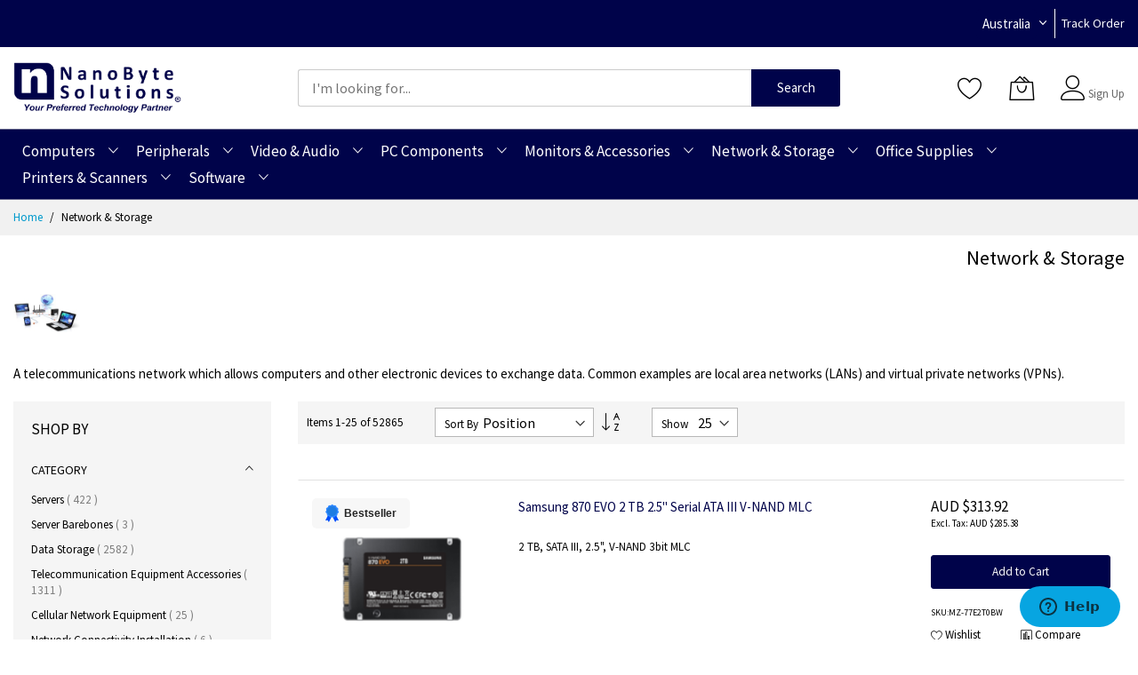

--- FILE ---
content_type: text/html; charset=utf-8
request_url: https://www.google.com/recaptcha/api2/anchor?ar=1&k=6LfzfqIhAAAAAJE1XJSVQ2nKnIAts1i4CqcdnLBL&co=aHR0cHM6Ly93d3cubmFub2J5dGVzb2x1dGlvbnMuY29tLmF1OjQ0Mw..&hl=en&v=cLm1zuaUXPLFw7nzKiQTH1dX&theme=light&size=normal&anchor-ms=20000&execute-ms=15000&cb=rmkvov9fyi6p
body_size: 45893
content:
<!DOCTYPE HTML><html dir="ltr" lang="en"><head><meta http-equiv="Content-Type" content="text/html; charset=UTF-8">
<meta http-equiv="X-UA-Compatible" content="IE=edge">
<title>reCAPTCHA</title>
<style type="text/css">
/* cyrillic-ext */
@font-face {
  font-family: 'Roboto';
  font-style: normal;
  font-weight: 400;
  src: url(//fonts.gstatic.com/s/roboto/v18/KFOmCnqEu92Fr1Mu72xKKTU1Kvnz.woff2) format('woff2');
  unicode-range: U+0460-052F, U+1C80-1C8A, U+20B4, U+2DE0-2DFF, U+A640-A69F, U+FE2E-FE2F;
}
/* cyrillic */
@font-face {
  font-family: 'Roboto';
  font-style: normal;
  font-weight: 400;
  src: url(//fonts.gstatic.com/s/roboto/v18/KFOmCnqEu92Fr1Mu5mxKKTU1Kvnz.woff2) format('woff2');
  unicode-range: U+0301, U+0400-045F, U+0490-0491, U+04B0-04B1, U+2116;
}
/* greek-ext */
@font-face {
  font-family: 'Roboto';
  font-style: normal;
  font-weight: 400;
  src: url(//fonts.gstatic.com/s/roboto/v18/KFOmCnqEu92Fr1Mu7mxKKTU1Kvnz.woff2) format('woff2');
  unicode-range: U+1F00-1FFF;
}
/* greek */
@font-face {
  font-family: 'Roboto';
  font-style: normal;
  font-weight: 400;
  src: url(//fonts.gstatic.com/s/roboto/v18/KFOmCnqEu92Fr1Mu4WxKKTU1Kvnz.woff2) format('woff2');
  unicode-range: U+0370-0377, U+037A-037F, U+0384-038A, U+038C, U+038E-03A1, U+03A3-03FF;
}
/* vietnamese */
@font-face {
  font-family: 'Roboto';
  font-style: normal;
  font-weight: 400;
  src: url(//fonts.gstatic.com/s/roboto/v18/KFOmCnqEu92Fr1Mu7WxKKTU1Kvnz.woff2) format('woff2');
  unicode-range: U+0102-0103, U+0110-0111, U+0128-0129, U+0168-0169, U+01A0-01A1, U+01AF-01B0, U+0300-0301, U+0303-0304, U+0308-0309, U+0323, U+0329, U+1EA0-1EF9, U+20AB;
}
/* latin-ext */
@font-face {
  font-family: 'Roboto';
  font-style: normal;
  font-weight: 400;
  src: url(//fonts.gstatic.com/s/roboto/v18/KFOmCnqEu92Fr1Mu7GxKKTU1Kvnz.woff2) format('woff2');
  unicode-range: U+0100-02BA, U+02BD-02C5, U+02C7-02CC, U+02CE-02D7, U+02DD-02FF, U+0304, U+0308, U+0329, U+1D00-1DBF, U+1E00-1E9F, U+1EF2-1EFF, U+2020, U+20A0-20AB, U+20AD-20C0, U+2113, U+2C60-2C7F, U+A720-A7FF;
}
/* latin */
@font-face {
  font-family: 'Roboto';
  font-style: normal;
  font-weight: 400;
  src: url(//fonts.gstatic.com/s/roboto/v18/KFOmCnqEu92Fr1Mu4mxKKTU1Kg.woff2) format('woff2');
  unicode-range: U+0000-00FF, U+0131, U+0152-0153, U+02BB-02BC, U+02C6, U+02DA, U+02DC, U+0304, U+0308, U+0329, U+2000-206F, U+20AC, U+2122, U+2191, U+2193, U+2212, U+2215, U+FEFF, U+FFFD;
}
/* cyrillic-ext */
@font-face {
  font-family: 'Roboto';
  font-style: normal;
  font-weight: 500;
  src: url(//fonts.gstatic.com/s/roboto/v18/KFOlCnqEu92Fr1MmEU9fCRc4AMP6lbBP.woff2) format('woff2');
  unicode-range: U+0460-052F, U+1C80-1C8A, U+20B4, U+2DE0-2DFF, U+A640-A69F, U+FE2E-FE2F;
}
/* cyrillic */
@font-face {
  font-family: 'Roboto';
  font-style: normal;
  font-weight: 500;
  src: url(//fonts.gstatic.com/s/roboto/v18/KFOlCnqEu92Fr1MmEU9fABc4AMP6lbBP.woff2) format('woff2');
  unicode-range: U+0301, U+0400-045F, U+0490-0491, U+04B0-04B1, U+2116;
}
/* greek-ext */
@font-face {
  font-family: 'Roboto';
  font-style: normal;
  font-weight: 500;
  src: url(//fonts.gstatic.com/s/roboto/v18/KFOlCnqEu92Fr1MmEU9fCBc4AMP6lbBP.woff2) format('woff2');
  unicode-range: U+1F00-1FFF;
}
/* greek */
@font-face {
  font-family: 'Roboto';
  font-style: normal;
  font-weight: 500;
  src: url(//fonts.gstatic.com/s/roboto/v18/KFOlCnqEu92Fr1MmEU9fBxc4AMP6lbBP.woff2) format('woff2');
  unicode-range: U+0370-0377, U+037A-037F, U+0384-038A, U+038C, U+038E-03A1, U+03A3-03FF;
}
/* vietnamese */
@font-face {
  font-family: 'Roboto';
  font-style: normal;
  font-weight: 500;
  src: url(//fonts.gstatic.com/s/roboto/v18/KFOlCnqEu92Fr1MmEU9fCxc4AMP6lbBP.woff2) format('woff2');
  unicode-range: U+0102-0103, U+0110-0111, U+0128-0129, U+0168-0169, U+01A0-01A1, U+01AF-01B0, U+0300-0301, U+0303-0304, U+0308-0309, U+0323, U+0329, U+1EA0-1EF9, U+20AB;
}
/* latin-ext */
@font-face {
  font-family: 'Roboto';
  font-style: normal;
  font-weight: 500;
  src: url(//fonts.gstatic.com/s/roboto/v18/KFOlCnqEu92Fr1MmEU9fChc4AMP6lbBP.woff2) format('woff2');
  unicode-range: U+0100-02BA, U+02BD-02C5, U+02C7-02CC, U+02CE-02D7, U+02DD-02FF, U+0304, U+0308, U+0329, U+1D00-1DBF, U+1E00-1E9F, U+1EF2-1EFF, U+2020, U+20A0-20AB, U+20AD-20C0, U+2113, U+2C60-2C7F, U+A720-A7FF;
}
/* latin */
@font-face {
  font-family: 'Roboto';
  font-style: normal;
  font-weight: 500;
  src: url(//fonts.gstatic.com/s/roboto/v18/KFOlCnqEu92Fr1MmEU9fBBc4AMP6lQ.woff2) format('woff2');
  unicode-range: U+0000-00FF, U+0131, U+0152-0153, U+02BB-02BC, U+02C6, U+02DA, U+02DC, U+0304, U+0308, U+0329, U+2000-206F, U+20AC, U+2122, U+2191, U+2193, U+2212, U+2215, U+FEFF, U+FFFD;
}
/* cyrillic-ext */
@font-face {
  font-family: 'Roboto';
  font-style: normal;
  font-weight: 900;
  src: url(//fonts.gstatic.com/s/roboto/v18/KFOlCnqEu92Fr1MmYUtfCRc4AMP6lbBP.woff2) format('woff2');
  unicode-range: U+0460-052F, U+1C80-1C8A, U+20B4, U+2DE0-2DFF, U+A640-A69F, U+FE2E-FE2F;
}
/* cyrillic */
@font-face {
  font-family: 'Roboto';
  font-style: normal;
  font-weight: 900;
  src: url(//fonts.gstatic.com/s/roboto/v18/KFOlCnqEu92Fr1MmYUtfABc4AMP6lbBP.woff2) format('woff2');
  unicode-range: U+0301, U+0400-045F, U+0490-0491, U+04B0-04B1, U+2116;
}
/* greek-ext */
@font-face {
  font-family: 'Roboto';
  font-style: normal;
  font-weight: 900;
  src: url(//fonts.gstatic.com/s/roboto/v18/KFOlCnqEu92Fr1MmYUtfCBc4AMP6lbBP.woff2) format('woff2');
  unicode-range: U+1F00-1FFF;
}
/* greek */
@font-face {
  font-family: 'Roboto';
  font-style: normal;
  font-weight: 900;
  src: url(//fonts.gstatic.com/s/roboto/v18/KFOlCnqEu92Fr1MmYUtfBxc4AMP6lbBP.woff2) format('woff2');
  unicode-range: U+0370-0377, U+037A-037F, U+0384-038A, U+038C, U+038E-03A1, U+03A3-03FF;
}
/* vietnamese */
@font-face {
  font-family: 'Roboto';
  font-style: normal;
  font-weight: 900;
  src: url(//fonts.gstatic.com/s/roboto/v18/KFOlCnqEu92Fr1MmYUtfCxc4AMP6lbBP.woff2) format('woff2');
  unicode-range: U+0102-0103, U+0110-0111, U+0128-0129, U+0168-0169, U+01A0-01A1, U+01AF-01B0, U+0300-0301, U+0303-0304, U+0308-0309, U+0323, U+0329, U+1EA0-1EF9, U+20AB;
}
/* latin-ext */
@font-face {
  font-family: 'Roboto';
  font-style: normal;
  font-weight: 900;
  src: url(//fonts.gstatic.com/s/roboto/v18/KFOlCnqEu92Fr1MmYUtfChc4AMP6lbBP.woff2) format('woff2');
  unicode-range: U+0100-02BA, U+02BD-02C5, U+02C7-02CC, U+02CE-02D7, U+02DD-02FF, U+0304, U+0308, U+0329, U+1D00-1DBF, U+1E00-1E9F, U+1EF2-1EFF, U+2020, U+20A0-20AB, U+20AD-20C0, U+2113, U+2C60-2C7F, U+A720-A7FF;
}
/* latin */
@font-face {
  font-family: 'Roboto';
  font-style: normal;
  font-weight: 900;
  src: url(//fonts.gstatic.com/s/roboto/v18/KFOlCnqEu92Fr1MmYUtfBBc4AMP6lQ.woff2) format('woff2');
  unicode-range: U+0000-00FF, U+0131, U+0152-0153, U+02BB-02BC, U+02C6, U+02DA, U+02DC, U+0304, U+0308, U+0329, U+2000-206F, U+20AC, U+2122, U+2191, U+2193, U+2212, U+2215, U+FEFF, U+FFFD;
}

</style>
<link rel="stylesheet" type="text/css" href="https://www.gstatic.com/recaptcha/releases/cLm1zuaUXPLFw7nzKiQTH1dX/styles__ltr.css">
<script nonce="0aeaVTHRFAhsIDd2vTKPYQ" type="text/javascript">window['__recaptcha_api'] = 'https://www.google.com/recaptcha/api2/';</script>
<script type="text/javascript" src="https://www.gstatic.com/recaptcha/releases/cLm1zuaUXPLFw7nzKiQTH1dX/recaptcha__en.js" nonce="0aeaVTHRFAhsIDd2vTKPYQ">
      
    </script></head>
<body><div id="rc-anchor-alert" class="rc-anchor-alert"></div>
<input type="hidden" id="recaptcha-token" value="[base64]">
<script type="text/javascript" nonce="0aeaVTHRFAhsIDd2vTKPYQ">
      recaptcha.anchor.Main.init("[\x22ainput\x22,[\x22bgdata\x22,\x22\x22,\[base64]/[base64]/[base64]/[base64]/[base64]/SVtnKytdPU46KE48MjA0OD9JW2crK109Tj4+NnwxOTI6KChOJjY0NTEyKT09NTUyOTYmJk0rMTxwLmxlbmd0aCYmKHAuY2hhckNvZGVBdChNKzEpJjY0NTEyKT09NTYzMjA/[base64]/eihNLHApOm0oMCxNLFtULDIxLGddKSxmKHAsZmFsc2UsZmFsc2UsTSl9Y2F0Y2goYil7UyhNLDI3Nik/[base64]/[base64]/[base64]/[base64]/[base64]/[base64]\\u003d\x22,\[base64]\\u003d\x22,\x22GMO9ISc5wp01w71VwonCuRnDkxLCrsOJXUxQZ8O7cw/DoEs3OF0DwpHDtsOiJD16WcKCe8Kgw5IHw4LDoMOWw7J2ICUkC0p/MMOgdcK9ZMOFGRHDsXDDlnzCil1OCDgbwq9wF0DDtE0aLsKVwqcHeMKyw4Rvwo90w5fCqsKpwqLDhQXDo1PCvw11w7J8woXDo8Oww5vCsxMZwq3Dkl7CpcKIw4s/w7bCtX3Cjw5EV1YaNS7Ck8K1wrpewrfDhgLDgcOSwp4Uw6nDlMKNNcKqKcOnGTXCtTYsw5TCh8OjwoHDocOcAsO5ACEDwqdMMVrDh8OTwrF8w4zDu03DomfCqsOXZsOtw6YRw4xYfV7Ctk/[base64]/DmcKbdWjCmMORw5/CscK2woBabcOYwpTCv0XDvzPCqcOaw6XDkUjDqWw8I3wKw6E+P8OyKsK3w4NNw6g/wrfDisOUw6ktw7HDnEgFw6obZcKuPzvDsA5Ew6h6wrprRz7DphQ2wok7cMOAwqsXCsORwocPw6FbSMKoQX4rHcKBFMKWelggw5dveXXDvcOrFcK/w5jChBzDslLCn8Oaw5rDiXZwZsOew43CtMODZcOKwrNzwr3DpsOJSsK3RsOPw6LDpMOZJkIVwpw4K8KdC8Ouw7nDkMKHCjZ/WsKUYcORw40WwrrDrcOWOsKsSMKIGGXDs8KPwqxaVMKFIzRaOcOYw6lmwqsWecOvBcOKwohWwoQGw5TDmcOgRSbDqcOCwqkfGhDDgMOyN8OCdV/Cj3PCssO3XlojDMKGHMKCDAoAYsObN8OmS8K4IcOaFQY5LFshZsOXHwgoXibDs21Rw5lUXxdfTcODeX3Cs1pdw6B7w4VlaHpLw4DCgMKgR0Rowpluw5Vxw4LDqinDvVvDvcKCZgrCkU/[base64]/Dnk4mwowpNlrCoRV6wpXDj8O8IBfCmcOFYw7CpwHDrMKtw6rClcKgwoDDlMOqdDPCo8KAMhcaFsKAw7XDlxsqb18hTMK7J8KUYkPCuHjDqcOzIwjClMKBGMOUXsORwp9MCMOfVsKdKwNfPcKXwoR2YXHDucOZesO9FcKnCErDisKIw6zCmcOoBE/DtQFmw6ASw4fDgcKtw7lXwoNnw67CjcOOw6AIw6dlw7wzw5rCs8KwwovDryfCpcOCDD7DjUvCuD/DigfDjsOiSsO5MsKRw7zCgsKoVyPCsMOKw5UTVUzCmMOSdcKPB8OzXMOpMhfCtBLDmy/DiwMqOGZGdFIxw7Acw5/CmC7DgsOpa1seDRfCiMKfw5YMw7VgRD/CoMOcwrPDv8Oyw5fCsxLDmsO4w4UcwpfDi8KCw5tuKgrDocOUUcOEbMKkH8KNJcKCQ8K1bCl0SyHCpF/[base64]/wqp0w6vDjsOxRMOuwpgSwobCtBt0wobCmkTCk1Faw4Z6w7x2b8K8NMOHZMKVwolMw5fCpBxQwqXDthJjw601wpdtKMOMwoYvMcKaa8ONwoNGbMK6KWTCpyLCpsKFwpYZI8O7wo7Dp0fDtsK4TcKjZcKYwqB9UA55woIxwrvCtcOjw5JHw6pua1ldC0/[base64]/CiMOcMWzCiMKPw69Iwqlrw6bCjsKwDlFtIMO/KMKBKFjCuyzDhsK8wockwoFJwo3CqXIIVmrCscKgwqzDkMKuw4XChAAKNm0sw7J4w4LCk01VDVXCklXDlsO0w7/[base64]/CrcOWwoAXwoDDpz/Cl2DClMOZBsKMaQ5JWTFzw6rDnBM0w6PDscKLwoDDrwxFMU/[base64]/VsO6XMO1N8O9wp8OYMOVOsKxJcOQETzDrmrCpzXCnMKJLUTCrsOgQQzDvcOzJ8OQbMKeCcKnwofChmrCu8Okw5YuT8KQMMO5REIEUMK7w4bCtsKdw5Yhwq/DjxjCs8OBBQnDkcKMeUJkwq3DhsKZwoQnwpTCmm3ChcOew71AwqbCs8KgbMKpw7oXQ2oGIFjDhsO3O8KPwr/Cv3LDi8K7wqDCvMOmwoDDhTN6AT/CilXCu3AFNCtMwrYLeMK2ExN6w7PCvBvDhETChcKjQsK4w6EcfcKBw5DCtXrDhXcww6rClsOiJX9bw4/Cnx5UJMKhJlTCnMOhA8O9w5gBwqsmw5k7w4jDtxTCu8KXw5Yhw57CgcK6w7JEWBjDhS3Dp8O3woIWw53CiDzCgMOUwo3CuAABXsKcwrlcw7wPw7Z1Y1nDm3J0byPChcOYwrjCrjl9wroOw7Y2wqrCosOTasKVGl/[base64]/[base64]/bcKkUmLDgTBec0jDosKXwpl+WMKzacK4w4E3T8Ojw6hRFHwGwofDlsKMI3DDmcOHwrbDrcK7SCd/w6l9NTNrG0PDmhZqfn99wrbCkQwnK0VCSMKGwqjDi8KDw7vDh2JgSzjCtMK6DMKgN8O/w43CrCcew5clVGTCnlgEwq3DmzkIw6HCjjjDt8OsD8Kaw5AewoFJwrcfwqRHwrF/w6TCrAgXBMOnV8OqWwfCkEzDkTENBGchwp0QwpIywpV1wr9bwozCpcOFc8K+wqDCrjF/w6cowrXCpyMtwp4aw7XCscOXIBbCmwd5OcOCw5B8w5YVw4PCg1fDpcKKw5YxAVhIwpgow6Z7wo4iCEcIwoPDpcKvTcKXw7rCl31MwrRkQ2lsw4DClMKMw7FPw73DlQQ/w43DjzJ1TsOKfMOlw7HCikpdwq/Dqz0gDkbChyQAw4Q9w47DjwwnwpRuKwPCu8KzwprCplbDkMOdwpIgY8K6SsKrNTsdwqTDnzbCk8KJWxNIRBVoVBjCgFsWR3V8w6QTdkELWcKkwpsXwqDCpsOIw6TDlMOYLhgVwq3DgcOsV2Ysw6TDsFwOVMKdBns4bR/Dn8Otw53CmsOxTsOPLWM+wrIOXAbCrMOnQ3jCgsKmQ8KLdX3DjcKdPTtcCcOjWTXCq8KVR8OIwq3CqyNPwrTCs0ckPMO0PcO+RwMjwqnDjhB2w589PkwcMX4MOMKqQnQ5w6o5w6/CqxEGbxbCvxLCjcK1ZXQsw4trwrp0DMOhAXh8wpvDv8KGw7o8w7nDv1PDhcOnDzo6bTQ/w4kDB8Ogw6/DkwY3w57CnDwRfmPDn8O6wrTClMOwwpogworDvCtpwqrCicOuO8Kjwog8wp7DoBHCusOTZ3UyK8KhwrpLUEMZw50gJEwYMsOnBsOtw7/DnsOlEwkVFh8MDMKmw61Awp5kFxPCtys3woPDlVQJw4I3w5/ChwY4RX/[base64]/c8O5w6HDnsK6w7/[base64]/Cr8KywqYrw68UbloswrnCmF0awpzDrMKJw5nDoQEyw7rDtC8lGHIMw7hqSsO1wrXDqm/Ch0PDpsOPwrQZwqpsBsO/wrjClXlqw61ZJms5wpNALQE8SkpPwpdwYcOAEcKeWHMgdsKWRQ7CmFLCiAjDtMK/wqzCr8K7wqJBwpotSsO2X8OqFiAMwrJpwoh8BTvDqsOYDFlcwq3DjnvCnHPCkEnCoDbCocKZw45Iwq1fw5JVdBXCgHzDgA/[base64]/CMO1GsO9XcOTbcKkUVHCkTtCT8O/Y8KjTS4owo/[base64]/Dsz/ChXkDwqcvwobCrgnDucKkCV/CvkLCs8KDwrvDusKJHmbDj8KHw54iwprDvcKsw5fDtSJzNjMbw4pPw6IKLAzCjEQKw6rCtMKtHx8vOMK0wq7Cg1AywodcXMOKwpQPTS7CvG/CmcKURMKRdGMLFMOVw7orwpnCkCdSCUY3KwxOw7PDr3o4w7sPwpZgAUXDqcOdwrzCqQISVcKwDMKRwo41PCF2wr4IRsKwe8KzfEZkFwzDm8KpwonClMKlfcOew7fConElw7vDjcKqR8Oewr9Vwp/DjTY7wp7CrcOTVcOiOMKYw6zDrcKaA8OCw61bw67DsMOUZHIfwqfDhEBsw4NWHGpCwr3DkSvCoF/[base64]/DusK4a8KHwoLCrmPDt0HCvzfCqXRTw6YAW8Kqw704bVNww6bDsVhJACXDowLDscO3QUVdw6vCgB3DkUkxw6p7wofClMOcwrxGXsK5JcK9f8OYw6hywpLCtDUrCcK1McKJw5PCiMKIwozDi8KxccK1wpbCgsOMw6/CkcK1w6QZwo5/SnsLPMKywoDCn8OzG2x7E1gQw4kiASLClMOXJ8KGw73Ch8Oww6zDkcOhAcOPGg7DvcKHG8OHWDvCsMKcwp1hwpTDnMOOw4jDrBPCii7Dn8K+bxvDpEfDo3p9wqjCnMOlw702wrPCoMKGFsK7woHCksKOwrF4VsOyw4LDvzbDs2rDkA/DkDPDvsOPZ8OEwqHDmsO+w77CncOHw43CtjXChcOnPcKKfzTCkcKvAcKuw4YiIwVLBcOYd8K9aAwLX3vDrsKgwoHCmMOyw5wOw4I/NDLDgWLDnUrDssOFwoXDkwwqw75jXSg0w73DnG/DsTxmKHXDvxBzw5XDhxzCtcK4wq7DnGvChsOswrpZw4wywq1GwoXDlcOVw7TDoSB1MB90CDNLwoPChMOVwqLCicK6w5vDrFjCrSkpRDtfDMKeJn/Djwwcw7bCn8KEDsOSwrRfA8KpwobCqMKLwqB8w5HCocODw6HDtcKwYMKPfjrCr8OLw5XCtxPCsDbCsMKXwrnDpwJ/wo0ew48WwpLDpcOifwR7ECvDuMO/PgDCgsOvw57DqGJvw6PDiQ7CksK9wpzChBbCuTA1AgFywonDqEnCqmtYCcOiwocnOR/[base64]/[base64]/Ctz/CojJnXEMqYsKobMOAw6bDrS5LQmXCmsOdFsOHYkhHGyVIwqzCoBFVTCkkwp/CtMOKwoZ2w77Dj0weQiUuw7PDuA4awpTDnsO1w7g5w4cVNy7CiMOPasOGw6M5OcKiw511Qi7DucORJcOtXMONUBbCnV3DngrDtUDCucKfGMKwA8OtCUPDmS/DuU7DpcKdwpHDqsKzwqMFWsOrw5YeLl/[base64]/Cln8Yw5pTw4bCs8ONQcO/ICzCr8OQa3vDsGA4wobCpyk0wrNrwpkQSWzDn3tHw5FywrI0wpZmwrx7wo1vO0zCim/Cu8KNw5zDtcKyw4MHw5xUwq1RwpTCmcO3Az4xwrsmw4Y/wrDCiATDmMOKYsKbAXfCsVFpWsOtVglafsOpwqbDmhzCqiQnw6d2wrXDkcOzwpg0QMKxw4tYw4laNzYCw6Z5AkNEw5PCtyvChsOcT8OxQMO5DVQQeSR4wo3Ct8OxwpQ/[base64]/Dgys2S8O9IsOXw5V+I8Khw7xBFUjDuU82wrfDqzHDrWRhaiDDhcObCcOaPMO5w7tCw5EffsOBOXsHwoPDosOSw6XClMKEaGNgGsK6S8Kww43CjMOWD8KdYMKrwqx5ZcO3fMOSA8OyJsOiHcO6wo7CnEVuwoV/LsKrcXlfJMKJwqfCkjfCvhM+wqvDi07DgcOgw7zDoXLCrsOawpPDv8OqUMOdDnHChcOJKsK1MDxJVk8tcwnCtVtEw5zCkU/[base64]/SlNMGsO7T03Dh8KFw7d8GQHChsKHMcOeewp/wrFmUCpHOx9owpx4SH0tw5spw5t3QsOEw6NIfsOJwoHCk1NhTcKAwqzCqcO6dsOpesOhKF7DoMKRwpMiw51BwpN/XsOxw6xFw5XCrsK6E8O6Ah/ChMOtwrDCmsKLMMOiWMKGwoMOw5hBERs/wpvClsOswrTChGrCm8Opw7ZBwoPDlkrChFxTHcOXw7vDmhcJJTPCnVlqE8K2I8O6VsKxP2/DkA97wpTCpcO5NEjCmGswdsK1KsKAwpIkT3zCozttwrLCpRJxwoTDqDwqVcO7ZMK6A3HClcOFwr/DjwzDuGhtK8OEw4bDucOdFC7DjsKyDMOYw6AMUnDDuFkHw6DDrk8Kw6Atwol1wrjCu8KXwq3CvSgYwrbDqXVNJcOIKhEYKMO3G2k9w54Qw4cQFB/Dh3LCsMOow59lw7fDv8OTw48Gw45ww7J6wqTCt8OWXcK4GB9kSyLCisK6wqIUwrrDjsKvw7ElFDlkX1cQw5hWWsO6w74ybMKzWytywqrCncOKw77DgGBVwqhcwpzCphzDnGJmDsO7w5PCjcKKwq5Sal/[base64]/DgCVvaUdxbcOQNxknwowywpjDijBIw6nDkcK/w53DgAc1CcKewr7Dv8O/wpIAwoErDz0wTATCplnCpHLCvlvDr8KRNcK4w4zDgxLCl2QFw4A1B8OuOFLCssKKw7/Ck8KPHcOHWgNSwrRwwp97w6VCwrc6ZcK2ITg/EhB1ecORFkPCj8KQw6hawoTDlAl4w6gmwroDwrF7ekhpGW82IcOuUxHCkHrDvcKEfUxtw6nDtcO5w4E/wqbDo14gcggww7rCtMKZF8KmHcKKw7NvaWTCjCjCtURfwolyCsKow5HDncKfNsKhfVrDi8OcZcOsJcKCOXbDrMKtw4DCmVvDhwd4wqAOSMKNwpAmw4PCm8OEFz7CpcK9wroTC0EHwrA/[base64]/wodCwpXDtsO4wpLDrDVfF8KAwprCosKOeMK4MiTCrBXCuWTDncKTKcK2w4dAwqzDlhhJwoRVwrXDtG4bwoDCsE3DuMOBwrTDi8KBBcKJYU1/[base64]/wrrDqmLCkCzDl0BHKMKEUsObbQNSwoVPwp47wqHDvsKGHknDmGxNRcKiIQfDrz4AF8OHwp/CmMOKwp/CkcKAU0DDqcKkw4gHw4/DtFTDgRkMwpDChlwBwrDCo8OHWMKiwpXDn8ODHDonwqLCv307EsO4wr5RSsKAw5tDQ3FzecOTDMKzF3HCvlkqw5pVw4HCpMKcw6gGEcOxw6rCjcOBwrfCg3DDuVNvwpXCiMK/[base64]/JcKMwrwMLyVfJcKBw6TDssKsw69lVDMrw405w6fDgF3CoTIjT8ODw5HDoBDCm8Kle8OSQcOrwpVqwppnByMqwoDCjlPCnsO1HMOswrpRw7NbM8OMwppywpTCkCdQHiEPWEp+w5ZjWsKLw5FNw5nDn8O2wq45w5fDoCDCqsKZwonDlxjDmip5w582NT/DjVtCwq3DhkPCgjfClMORwofCi8KwD8KFwoRlwrIyUVVKWH9uwotEw4fDhGDCk8OEw4zCo8OmwoLCicKQKGdyL2EDJ14kJm/DisKnwr8jw7tUFsK/bcOlw5nCkcOaRcOOw7XCsyoVOcO7UnTCjw5/wqTDiwrCnV8fdMO3w5U8w7nCj01DCULDrcKKw4xGU8K2w7DCosOLSsOFwqklcBTCslHDlBx1w4LCjVpTRMKnM1bDjCtrw5B6csKzHcKracKOW2YRwrM0wqhQw6s5w4Fkw5/Djj0WdWwbEcKmw75VAsOwwobDqsOhEsKAwrvDrn5bC8OzbsK6DC/CpAxBwqBjw5zCvmJcbB5Tw4zCol58wrB7LsOaJsO/KwMPLR46wrrCuHhcwrLCvEHCqmrDoMKLSHTCjkhlE8OSw7cpw7sqO8OVMmMHTsOFTcKHw6lfw5ERNwpOKcONw4HCjsK/[base64]/[base64]/DqRnCoXklW8KfPcK4wrnDsMKUeMKywoIbw5QaQE0zwoUjw7zCtMOrcMKrw7gnw6wRHcKew7/CrcOEwqhIOcOSw6A8wr3CmEPCssKow7/[base64]/csKYwrQOMMKPBih8w58RdMOKGQEFX21LwrfDoMO/[base64]/CsWJowqZxdcOBecKhQMKNdXPDrCEBVAsdQsODRnJpw77CpEfCh8Omw7rCmMKxbjcVw5Juw4FRV3wrw5HCnS7CisKxaXPCtzLClXXCm8KdGwl5G2o9wpbCn8OpEcOhwpHCi8KZD8KAVcO/bxHCmcOMJ3nCncOMOAlyw5E0biwqwptrwpMiDMK1wplUw6rDjsOSwpAVK0/CjHQ9DlbDkgDDv8KFw67DkMOLasOGwonDtnBvw55RScKgw6VrZVHCucKCUsKCwoZ8wohkRy8yA8OCwprDmMOjQMOkAcOfw6zDqwMOw4LDocOnN8KCdDTCm1FRwpTDqcK/w7fDpsKKw4BzKcKlw4MfOMOvPHYnwovDrgYvRH0ANjzDiFXDmSdrfGfCt8O5w7k0LcKeDiVjw4xBXcOmwopYw5XCgS0YJsOKwph4DcKNwqoZGVtSw64vwqgYwpzDlMKgw47DtXBIw4ocw5PDuycoUcO/[base64]/Ds8KmFnzChcOJwrIyw4TDkhUZw7XDl8KaLAFlAT7CrzkRY8OaVT/Dt8KOwrnClhbChcOUw6zCqsKHwoY1YsKUQcKgLcO/wrzDtGJgwrZYwoXCkT4fFcKqdMKFUmbCvlc/EsKewoLDpMOPFQsoeEDCkmnCi1TCpXoYG8O8YsO7eWXChn/DpAfDpzvDlcOMV8OdwrTCmcO9wpcrJjjDtMKBK8OpwrPDoMK5IMKmFjN5fV/DgcOgKsO1QHxyw7dbw5/DpTQcw6fDo8KcwpYWw6YAVVY3LR5gwpR2wpvCjSYqT8Kdw7nCpyEjO1nDhnNsJsK2QcOvazXDq8OQwrM4C8Kpexxkw6Enw6HDgsO4Fh/Dr0/DgcK1N00iw5vCq8Krw7vCkMOQwrvCnlkWw6DCn1/[base64]/CuzrClngewrLDucO4wonDscOlw6vClMKFwps7w4PCv8KFOMK+wqPCrQpYwop9XXrCjsK/w5/DsMKKIMOuY1bDu8OYdzHDq1nDuMK/[base64]/wrPCuz1Lw4bDhkI1wrbDhk0gwq7DiWx/wqRIGh/CskLDhMK/[base64]/DosOTwpHDi1dMMlMCwoo9cAzDjcOBw7gLw7F5w7cwwpjCsMKHDAN+w4Uowq/DtjvDpsO5bcOyJsOSw73DnsKuRQMjwq8pGWsjP8KZw6jCogjDj8KnwpwuT8KwMB47w6XCol7DpwHCmWXClMO3wptuW8OswpDCtMKvVsOWwqZJw4jCiTDCpcOuLsKcw4gPwp9XCGUywqLCmMOTXXFawrRPwo/CpF1Hw5R5Dx0Mwq07w7nCn8KBChkLGFLDkcO5w6B2GMKMw5fDpMO4C8OgJ8OlUsOrNHDCm8OtwpzCh8OsKklUbVfCmnVowpbCswfCs8O6K8OzDsOhDRlaO8Onwo7DhMOgw6lHIMOcdMKGe8O7DsOJwoFCw6Ykw5/ClQgpwrLDknJZw7fCtC1Nw4rDjypRT3puRsKGw70fMsKPIMOlTsOzGMOYaH82woZGAhTCh8ONwqnDk0bCnU4Kw6BxC8O4ZMK6wo7Ds3FnV8OUw4zClB5pw4PCq8OQwr5iw6HCjsKeLhnCm8OSW18ew63Dk8K3w608wokKw7XDjkRRw5/[base64]/[base64]/[base64]/RMKwwosnwo5Iwowyw4fDmsKPwrDCliHDncO9YzHDmMOkLsKacWbDrghwwrUHIsKAw7rCrsOUw7F6wpgMwpEWZj/DqHrCvQ49w5TDj8OhV8OiAHtowp48wpPDtsKpw6rCqsKpw7vCh8K0w5kuw4ERATMxwpMtaMOsw4fDtxVCER0OMcOmwqzDgsOBHWLDrQfDig1lPMKtw7bDlsKKwrPCv0MqwqjCucObecOXwpAbLC/CqsOmYT0iwqjDozLDvzl3wqBkHHl6SmbChVXChMKmADrDkcKWwr8jYcOBwqbDlMOww4bCpcK0wrXCizPCll/DuMO+cV7Cr8ONZB3DucOywr/[base64]/[base64]/DjcOswpPCngfCqGAPw5HChBbCrHltw6LCkwBzwpXDg1ZKwp7CnW7Dv1nDjMKRBcORNcK8bsKuw743wprDg13CssOrwqUsw4MDYlcFwq19D3low78dwpFMw7Qww5zCmMOxNcOZworDgsKBL8OnPE90JcKQIBnDrUzDgg/CgsKDLMOPFsOwwrs6w4bCk3bCisOewr/CgMOhb2JMwrA5w6XDlsKbw7k7PUU+V8KhfQzCtcOcQFHDssKJcMKmW3/DpjRbbMKLwqnCqTbDhMK0ekYcwp8YwpI/wrttIQYXwo1ewpXDiWN2CMOPQMKzwq1dN2k8AVTCohEmw5rDml/DmcOLR2PDqcOID8O8w5HDrcOLAsOKQsOFQSLCqsODDnFCw7YPT8KTL8Owwp/DgAoWO3LDshElwpJPwpAJOzY1AMKGYsKHwoZaw6kgw49/UsKJwrBQw6BQQsKfD8Klw44JwojCu8OpGit7GS/[base64]/DkxQ3wp/DscKYw4LDqcKnw7tncHogDlM9dzTCk8OaYEBQw7zCn1rCh09+wqcQwqUmwqfDvcOrwrgDw6zCncO5woTDlhHDhRPDnC1pwodQJWHCksOSw5HDqMKxw4LCnsOzUcKTf8O2w6fClGrCrcKLwrNgwqXConl/[base64]/[base64]/DvcO0Sm/[base64]/fsKrecOaw7TDp8KwAMOnQcK4wpY9w6klwoTDmcO0w78Fwr45w7vCgMKTCcKdacK9RhDDoMOPw7MjIALCqcOEBnTCvGXDp0HDunkHXGzCrxLDsjQOJHQqFMOOOsOWwpJHOGrDuV9CDcKlQTZBwoAWw4bDtMKBJMKUw6/Cp8Kjw78hw5ZqZMOBMWnDg8Kff8OXwoDCnErDlMO4w6BhBMO0ST/ChMOgfVVQCMKxw4HCvTzCnsO/[base64]/Cq8OJclsfw6zDgGLCjMK7wqLDmVnClHfCs8KOF0tOGcOKw5wcGxfDu8KKwrYJIlLCiMKqQMKqCCMyMMKzLyQ9GsO+bcKkFQ0HdcK/wr/[base64]/KcO+w4fCmMKbKzzCjcODKkM8w5MybCJbA8O6wqzCoxV6MsONw6/Ci8KawrjCpwjCpcOkw4PDqMOrZsOwwrXDjMOBOMKuwozDssObw7A7X8OJwpAdw4XCkhxAwqwIw4FKw5MMRhLDrjZ/w5ccKsOnQ8OHW8Klw4pjDsOGbsO2w7fDlsONGMOewq/CjzgPXB/Cs1/DoRDCpMKLwr93w6R0wrkfTsKVwoZvwoVVPUrCo8OGwpHCncO7wrHDj8ONwoXDh0rCscO2w5NWwrJpw5XCiRPDsGrDlQFTWMO8w480w57DhCvCvnTCtSR2LR3DtRnDtHorw7s8d3jCrcONwqDDusOcwpFNAsK9G8OEPsKAVsKHwo1lw7s3BcKIw7QNwr/[base64]/CkopZkXDl8OKa8OBw54SUh9qa0jDlcKGQhxvXHRxUsKIDcOVHg59SCnClcOGXcO+OUBhPSdXRzREwrjDjix7PcOsw7PCrxXDnTt4w4Zaw7AELxQaw4TCogHCmGrDncO+w6Biw5BLXsORw7J2wo/Du8K8ZwrCnMOHEcKUM8K6wrPDvMOhw7zDnGTDr2wjNzXCtztkD2/CmMOuw7Q/[base64]/DsxB4w4nDvMOSR8KHwqkFa8OZR8KJAcO4TcKOw4HDunbDlMK4EsK3dBvCqCPDoE0xwo9rwpnDu1/Cp3TCk8KWfcO3YzvDgMO4O8K2dMORKSzCrsOpwrTDklNbJMO3L8O/w5jCgQ7CiMOnwp/CisOEGsKHwpTDpcOkw43DsQZWBcKqdcOEDwcJYMOxTDzDth3Di8KCdMKURMKuwqvCo8KhIwrCn8K/[base64]/Ds0XDmn7DpcKOVcOywr4WQcOYwqzDkmPCiD3CmXvDr8KOLkMnwrtNwoDCpUTDuRApw75REwQiIsKUAMKuw7DChMOiLEvCi8OvdsOawpsGQ8Kww7oyw5zDqhkBZ8O5SwtmY8K2wo5Dw73CkDjDlXACL1LDvcKWwrEhw57CqXTChcO3wrp/w4Z4Pi7CsARAwo7CiMKlAcKzwqZBw75KUsOVUlwOw7LCsC7DvMOXw4QESGxyelnCkH7CriA/wq7DjwHCpcOmQ2LCnMKQX2LCssKACnl/w6PDpMOTwpHDisOSG34kYsKWw4BrFFlKwrc6eMK4dsK+w7tFe8KtHkUmQcOgH8KVw5/DosOTw6gGU8K9BT/Cn8O9YTjCr8KtwqTCrTjCqcO/Mk9SLsOgwrzDh0MIw5zDqMKQC8K6w5AFS8KkcVTDvsKOw6TCv3rCvRprw4INYQENwrzCuQc5wppWw7vDucKnw7XDmsKhCRMnw5JfwpxCQcK6eUzChALCrQRGwq3Cs8KCAcKzU3pNwqUVwqPCuElOQzc5Cg54wovCh8KvB8Oawp/Ck8KZCyQHKj9rPVHDnCHDp8OtdlPCisOLHMKSZ8K6w6JbwqVJwofCmkE+KcOHwpZ0XsOaw4XDgMOaCMK/dy7CgsKacSDDicOqNcOUw6jDsBvCiMKQw7zClU/CpwjDuGbDkzZ0wpEkw71nScOZwr1uXkpgw7jDrRDDhsOjXsKdIFvDsMKnw7/CmGYAwqkzYMOow7Isw7xtLsKrB8OOwpRXAG4FPsOUwoNLUsKXw5XCpMOYUsKyG8OXw4LCkkUCBCE4w61gSmTDsRzDnlZ8wp7DkWNXXsOzwoTDicORwr5kw5XCoWFdD8KTd8K4wqVWw5zDjcOYw6TCk8Opw6DDscKTUGzDkCxhecOdNWt/K8OyCcKpwoDDpsOqdBXClH3DmkbCshNPwq1nw6sFL8Oqw67Do3wnZ0ZCw60YJi1jw4vCggVDw6gjw4dZwoF3H8OqfHMXwrfDjFvCn8O6wrvCt8OXwqMfJibCinYlw4nClcO/[base64]/Co8O+HMOfw7k4DSAYwojClGvDoTvDn8OiMhfDkjAWwo9aNMK3wr9xw51me8OtG8O5ER4zKw9Gw6gyw57DmjzDmEQUw5vCg8KWdi8wC8OlwoDCp3Maw6AhI8OMwobCkMK5wrbCkX7DkE5NJRoAUcOPX8KPbMO2KsKDwqdFwqAKwqcNW8O5w6FpesOsJ2VyZ8Ofwpttw6/Cg0ltdgdIw5xmwpLCqyhSwoTDvsOZayYvBsO2PU3CsjTCicKvUMOOD2vDq3PCqsK9X8K/wosXwoHCiMKkAWLCl8OMaU5uwptybCTDlXzDny7DvHHCrC1Fw6Qlw516w5Z4w4oaw4TDpcOQY8KfVcKgwqvCrMOLwqx7RcOkCwjCvMKiw4/[base64]/CnsOMw4HDj0rCjMK2HGXCscOVw6DDi8K6w7FYA3sqw65LC8Kewo9Fw4sTKcKUACnDucO7w77DqMORwq3DtC5hwpEqZ8K5w5HDuQXCtsKqV8OCwpxLw6EJwp5uw5NiVEjDr0UHw4o9YcKJw7BADcOtQMO/CRl9w7LDjlPCpXfCiXnDh0LCtjHDr2A/Dy7CgAnCs38BScKrwp8JwrQqwp1kwpgTw4RBTcKlIjjDiWZHJcKnwrwQLAJ8woZ5dsO1w58ww4DDqMK8woNXUMONwrkITMKIwq7DoMKbwrTCuzRuwrvDtjY9NsK+FcK1A8KKw5hZwpYtw5YiaF3CqcKLC3vCgcO1cxdrwp/DrGg5fTbCrMOTw6dHwp44CixXTcOEwrrDvDjDhsOmYMKNBcOEL8OcOVDClMOuw7bDlyoKw4TDmsKqwoLDiiNbwojCq8Kvw6RNw407wrnDvEApCEfClcOTXcO6w7FBw7HDkQ3Con01w5RWw5rCjRPDgxJJI8O6P3rDisKML1DDpAoeJMKYwp/DrcK9RMK0HEh/wqR9GMK8w7jCt8KFw5TCpcKxcDA4wrrCghZsIcKXw5fChC0hFgnDrMOPwoIIw6vDqEIuJMKswqfCuxXDk1ZowqzDgcO9w4LClcO1w6VGV8Oieho6cMOAV3RsNgFfw7fDrilNwo9Owplrw4XDmRprwqfCvRYUwpFowo1VXz/DgcKFw61pw7d6bgNmw4Brw7TCpMKTIgZEKijDkxrCp8Kpwr7DhGMUwpkSw5HDgWrDvMOUw43DhE1MwoYjw4cNf8O/wrDDvjXDmEUYXiNIwrXCqBjDjAvCgFAqwq/DiHXCuB4Nwqopw5fDokPCjcKwaMOQwrfDscKzwrQyDz9uwqxiNMK9wq/Cu0PCosKuw6Ugw6bCs8OrwonCtjx1wo7DiBIZPcOMaidywqTDucObw4DDvQxwY8OINMORw45/UcOcMXdmwowjZcOhw7dQw4E9w7bCqVkkw4rDn8K6w7LCssOsNEcfCcOsNS7DsGnDuipAwqHCtcKNwoPDjAXDp8KnDBLDgsKDwoXCtMOZbhPCunrCmVFGwq7DicKiOcOXU8Kaw7JcwpXDjMOewoQsw6fDqcKrw6nCnRrDkWlTasOfwpMeYlbCpMKUw6/CrcKuwq/Cr3vChMOzw6HClCTDi8K3w6nCucKTw4pwN1hBDcOewqIFwqN7MsOuHjQ3BMK6PGjDu8KQIMKNw67CtnTCvF9aAnpFwonDuwM4c23ChMKnMiXDv8KHw7lXOH/ChgHDiMOkw7A9w6XDt8O2XhzClMOSw59RasOTwpfCtcKyJCZ4XVrDvFs2wr5scMK2PMOmwoM+wqQGwr/[base64]/KjXDlMKhwoNaw73CpF84w7MkbcKrwpzDnsOVGMKzwo3CkMKRw5EQwottAFY8w5ITKVLCkg3Do8KgNHnCshXCsCN6eMOqwqrDvD0ZwqXCssOjOgp3wqTDqMOMT8OWcDfDql7CohANw5RYej/Cn8K3w4USY2DDrC/[base64]/[base64]/[base64]/DpUXDmivCusOzwpAtw714UHPCncKDw5EqwrMZAcKLw6XDqcOzwrDCqQVfw53CvsK4JMOAwpHDq8ODw5Brw4HChsK+w4QDwqvDpMObw7Evw53CjVxOwqHCjMKKwrBIw70Kw7Emc8OpeDLDl3DDqsO1wqsawozDmcO4VkPCn8KjwrnCj0ttNcKZw6RWwrjCs8K/TsKxAg/Cti3CoyXDimA4OcK1XFfCgMKvwo0zwoRDbcOAwqbCjz/Cr8OEAEDDrFosIMOka8KSPkDDhTHCgXjCgnd/fMKLwpDDrCRCMGhSSDx5X3dGw6FmRiLDoU/DqcKJwqvCgX48NVLDvzsxJVPCt8Oew7MrYMKOTz4+wrpTfFBCw5jDssOlw6/Cuh8owoNsehNGwps8w6/ChSV3wo1JZsK4wq3CssKRwrwfw4kUKMONwpPCpMKRO8O9w53Dn0XDhVPCmsOYwp/CmjVtIVNnwpHDs3jDnMKaJXzDsgBzwqXDnQLDs3JKw6h6w4PDr8Ouwpwzwq7CjDHCpMO9w709ESkywrctDcKWw7zCgUDCmkrCiAfCo8Ojw7diwrTDnsK/wrnChT90RMOiwoPDlMKLwqMaNF3CtMOvwrgcbsKiw7/CjcO8w6bDtMKgw4nDgBDDg8KIwqh6w7ZDw6UCK8O1DMKPwoNqPMKFw67Co8Opw7IJYxU2Pi7Dt1DCnWXCkBTCsg5XXcKpX8OoJcKTSTQIw5MaHWDDkm/Cq8KOEMKHwq7Ds1UXwqISAMO3RcOFwqhRd8OeUsK1Aixfw6NZeRZjUcOYw77DmizCtT15w7HDm8OJb8OOwofDjhHCpMOvcMO8N2BfKMKJeSx+wptlwoAvw4BXw7obw4AXRsOiwohiw73Dn8O/w6EuwoPDoDEed8OjLMOtDMKZwpnDkFMmEsKUL8KFBVLCvGPCqnjDiwAzTkjCpm4zw43DnQDCs1xBAsK0wpnDqcKYw5jCsg84G8OIEx4jw4J8w4HDiwfCvMKEw4sVw7zClMOOdMOuSsKpE8KGFcOlwpAn\x22],null,[\x22conf\x22,null,\x226LfzfqIhAAAAAJE1XJSVQ2nKnIAts1i4CqcdnLBL\x22,0,null,null,null,0,[21,125,63,73,95,87,41,43,42,83,102,105,109,121],[5339200,917],0,null,null,null,null,0,null,0,1,700,1,null,0,\x22CvkBEg8I8ajhFRgAOgZUOU5CNWISDwjmjuIVGAA6BlFCb29IYxIPCJrO4xUYAToGcWNKRTNkEg8I8M3jFRgBOgZmSVZJaGISDwjiyqA3GAE6BmdMTkNIYxIPCN6/tzcYADoGZWF6dTZkEg8I2NKBMhgAOgZBcTc3dmYSDgi45ZQyGAE6BVFCT0QwEg8I0tuVNxgAOgZmZmFXQWUSDwiV2JQyGAA6BlBxNjBuZBIPCMXziDcYADoGYVhvaWFjEg8IjcqGMhgBOgZPd040dGYSDgiK/Yg3GAA6BU1mSUk0GhwIAxIYHRG78OQ3DrceDv++pQYZxJ0JGZzijAIZ\x22,0,0,null,null,1,null,0,1],\x22https://www.nanobytesolutions.com.au:443\x22,null,[1,1,1],null,null,null,0,3600,[\x22https://www.google.com/intl/en/policies/privacy/\x22,\x22https://www.google.com/intl/en/policies/terms/\x22],\x22KoVKlUUiC7thBEzYt2lvx16iI/A58VZXt/+ccsEylnQ\\u003d\x22,0,0,null,1,1762192013318,0,0,[174,199,67,165,222],null,[181,211],\x22RC-B5jzvenCMSdTSg\x22,null,null,null,null,null,\x220dAFcWeA4UlHUYZR0oTqYFKBLrJM_E-2U-E7wTA0253aWKJBcNvndzX2r7iVP9dUml5Jd60n7zhQgg4sJgLqFQfe6JvnObCm5XWQ\x22,1762274813394]");
    </script></body></html>

--- FILE ---
content_type: application/javascript; charset=UTF-8
request_url: https://www.nanobytesolutions.com.au/static/version1760970941/frontend/MageBig/martfury_layout05/en_AU/Magento_Captcha/js/captcha-fix.js
body_size: 123
content:
define([
    'jquery',
    'domReady!'
], function ($) {
    'use strict';

    return function (config, element) {
        var elm = $(element);
        setTimeout(function () {
            elm.trigger('click');
        }, 1000);
    };
});


--- FILE ---
content_type: application/javascript; charset=UTF-8
request_url: https://www.nanobytesolutions.com.au/static/version1760970941/frontend/MageBig/martfury_layout05/en_AU/Magento_Captcha/js/captcha.js
body_size: 543
content:
/**
 * Copyright © Magento, Inc. All rights reserved.
 * See COPYING.txt for license details.
 */

define([
    'jquery',
    'jquery-ui-modules/widget'
], function ($) {
    'use strict';

    /**
     * @api
     */
    $.widget('mage.captcha', {
        options: {
            refreshClass: 'refreshing',
            reloadSelector: '.captcha-reload',
            imageSelector: '.captcha-img',
            imageLoader: ''
        },

        /**
         * Method binds click event to reload image
         * @private
         */
        _create: function () {
            this.element.on('click', this.options.reloadSelector, $.proxy(this.refresh, this));
        },

        /**
         * Method triggers an AJAX request to refresh the CAPTCHA image
         */
        refresh: function () {
            var imageLoader = this.options.imageLoader;

            if (imageLoader) {
                this.element.find(this.options.imageSelector).attr('src', imageLoader);
            }
            this.element.addClass(this.options.refreshClass);

            $.ajax({
                url: this.options.url,
                type: 'post',
                dataType: 'json',
                context: this,
                data: {
                    'formId': this.options.type
                },

                /**
                 * @param {Object} response
                 */
                success: function (response) {
                    if (response.imgSrc) {
                        this.element.find(this.options.imageSelector).attr('src', response.imgSrc);
                    }
                },

                /** Complete callback. */
                complete: function () {
                    this.element.removeClass(this.options.refreshClass);
                }
            });
        }
    });

    return $.mage.captcha;
});


--- FILE ---
content_type: application/javascript; charset=UTF-8
request_url: https://www.nanobytesolutions.com.au/static/version1760970941/frontend/MageBig/martfury_layout05/en_AU/MageBig_WidgetPlus/js/product/list/listing.js
body_size: 1655
content:
/**
 * Copyright © Magento, Inc. All rights reserved.
 * See COPYING.txt for license details.
 */

define([
    'ko',
    'underscore',
    'Magento_Ui/js/grid/listing',
    'jquery',
    'MageBig_WidgetPlus/js/owl.carousel-set',
    'mage/apply/main',
    'jquery-ui-modules/tooltip'
], function (ko, _, Listing, $, owlWidget, mage) {
    'use strict';

    return Listing.extend({
        defaults: {
            additionalClasses: '',
            filteredRows: {},
            limit: 5,
            listens: {
                elems: 'filterRowsFromCache',
                '${ $.provider }:data.items': 'filterRowsFromServer'
            }
        },

        /** @inheritdoc */
        initialize: function () {
            this._super();
            this.filteredRows = ko.observable();
            this.initProductsLimit();
            this.hideLoader();
        },

        /**
         * Initialize product limit
         * Product limit can be configured through Ui component.
         * Product limit are present in widget form
         *
         * @returns {exports}
         */
        initProductsLimit: function () {
            if (this.source['page_size']) {
                this.limit = this.source['page_size'];
            }

            return this;
        },

        /**
         * Initializes observable properties.
         *
         * @returns {Listing} Chainable.
         */
        initObservable: function () {
            this._super()
                .track({
                    rows: []
                });

            return this;
        },

        /**
         * Sort and filter rows, that are already in magento storage cache
         *
         * @return void
         */
        filterRowsFromCache: function () {
            this._filterRows(this.rows);
        },

        /**
         * Sort and filter rows, that are come from backend
         *
         * @param {Object} rows
         */
        filterRowsFromServer: function (rows) {
            this._filterRows(rows);
        },

        /**
         * Filter rows by limit and sort them
         *
         * @param {Array} rows
         * @private
         */
        _filterRows: function (rows) {
            this.filteredRows(_.sortBy(rows, 'added_at').reverse().slice(0, this.limit));
        },

        /**
         * Can retrieve product url
         *
         * @param {Object} row
         * @returns {String}
         */
        getUrl: function (row) {
            return row.url;
        },

        /**
         * Get product attribute by code.
         *
         * @param {String} code
         * @return {Object}
         */
        getComponentByCode: function (code) {
            var elems = this.elems() ? this.elems() : ko.getObservable(this, 'elems'),
                component;

            component = _.filter(elems, function (elem) {
                return elem.index === code;
            }, this).pop();

            return component;
        },

        /**
         * Init slider
         */
        sliderInit: function (index) {
            var count = this.filteredRows._latestValue.length;

            if (index === count - 1) {
                setTimeout(function () {
                    // $("form[data-role='tocart-form']").catalogAddToCart();
                    var rtl = false;
                    if ($('body').hasClass('layout-rtl') || $('body').hasClass('rtl')) {
                        rtl = true;
                    }
                    $('.recently-viewed').owlWidget({
                        "autoplay": false,
                        "autoplayTimeout": 5000,
                        "items": 5,
                        "margin": 30,
                        "rewind": true,
                        "nav": true,
                        "navText": ['<i class="mbi mbi-chevron-left"></i>', '<i class="mbi mbi-chevron-right"></i>'],
                        "dots": false,
                        "responsive": {
                            "0": {"items": 2},
                            "576": {"items": 2},
                            "768": {"items": 3},
                            "992": {"items": 4},
                            "1200": {"items": 5},
                            "1600": {"items": 6}
                        },
                        "rtl": rtl
                    });
                    if ($(window).width() > 767) {
                        $('.mb-tooltip').tooltip({
                            show: null,
                            hide: {
                                delay: 250
                            },
                            position: {
                                my: "center bottom-30",
                                at: "center top",
                                using: function (position, feedback) {
                                    $(this).css(position);
                                    $(this).addClass("magebig-tooltip");
                                }
                            },
                            open: function (event, ui) {
                                ui.tooltip.addClass('in');
                            },
                            close: function (event, ui) {
                                ui.tooltip.removeClass('in');
                                $(".ui-helper-hidden-accessible").remove();
                            }
                        });
                    }
                }, 1000);
            }
        },

        getPercentDiscount: function (row) {
            var regular_price = row['price_info']['regular_price'],
                special_price = row['price_info']['final_price'];

            if (regular_price > special_price) {
                var discount;
                discount = 100 - parseInt(Math.round((special_price / regular_price) * 100));

                return discount > 0 ? '-' + discount + '%' : false;
            }

            return false;
        }
    });
});
